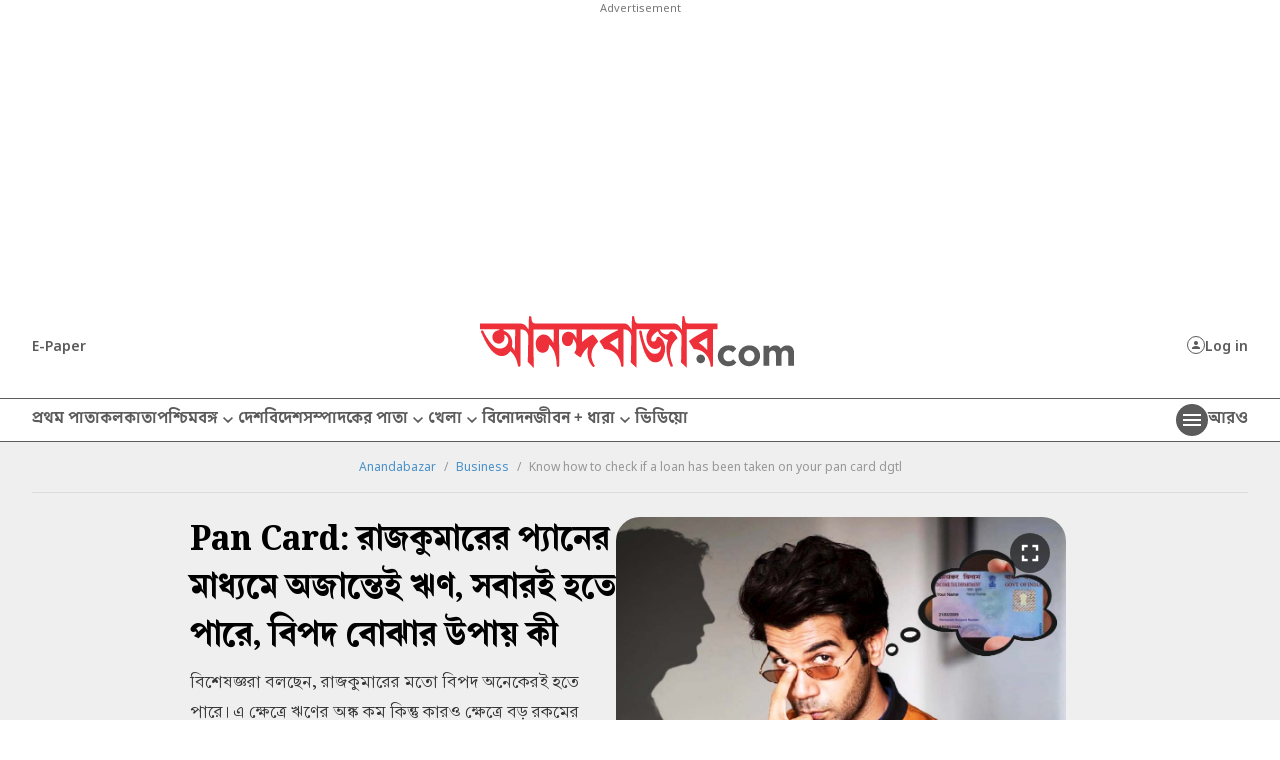

--- FILE ---
content_type: application/javascript; charset=utf-8
request_url: https://fundingchoicesmessages.google.com/f/AGSKWxXbDCBC92KdtZ8EWgLlO2jv0naWyBpxDVaettgUG3L_jXYPtFowfFq3Q2-mX7vB-fIIlRjK-U0W0OByrNtbAeqOBzJbNRXt1GbhCHVkITZkU3iy7FiYHQ0471A65ZViCUBw7jGSUOYkfgPZiNhyN2upcV6WO64O0Ab18NuKzZ2I6iR42VU9GvxVT7ZR/__336x280a._300x250Banner_/ads/rail-/ads-300-/bbad3.
body_size: -1291
content:
window['742ac612-d390-4c30-a0ce-784937b6e96a'] = true;